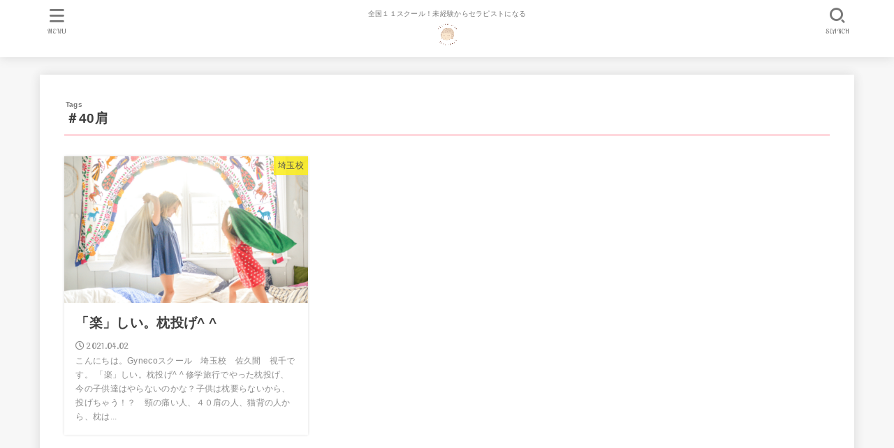

--- FILE ---
content_type: text/html; charset=UTF-8
request_url: https://gyneco.jp/tag/%EF%BC%8340%E8%82%A9/
body_size: 10928
content:
<!doctype html>
<html lang="ja">

<head>
<meta charset="utf-8">
<meta http-equiv="X-UA-Compatible" content="IE=edge">
<meta name="HandheldFriendly" content="True">
<meta name="MobileOptimized" content="320">
<meta name="viewport" content="width=device-width, initial-scale=1"/>

<link rel="pingback" href="https://gyneco.jp/xmlrpc.php">

<title>＃40肩 &#8211; 【整体スクール】女性セラピストスクール・全国１１都道府県にまたがる整体セラピストスクール</title>
<meta name='robots' content='max-image-preview:large' />
<link rel='dns-prefetch' href='//js.hs-scripts.com' />
<link rel='dns-prefetch' href='//ajax.googleapis.com' />
<link rel='dns-prefetch' href='//fonts.googleapis.com' />
<link rel='dns-prefetch' href='//use.fontawesome.com' />
<link rel="alternate" type="application/rss+xml" title="【整体スクール】女性セラピストスクール・全国１１都道府県にまたがる整体セラピストスクール &raquo; フィード" href="https://gyneco.jp/feed/" />
<link rel="alternate" type="application/rss+xml" title="【整体スクール】女性セラピストスクール・全国１１都道府県にまたがる整体セラピストスクール &raquo; コメントフィード" href="https://gyneco.jp/comments/feed/" />
<link rel="alternate" type="application/rss+xml" title="【整体スクール】女性セラピストスクール・全国１１都道府県にまたがる整体セラピストスクール &raquo; ＃40肩 タグのフィード" href="https://gyneco.jp/tag/%ef%bc%8340%e8%82%a9/feed/" />
<style id='wp-img-auto-sizes-contain-inline-css' type='text/css'>
img:is([sizes=auto i],[sizes^="auto," i]){contain-intrinsic-size:3000px 1500px}
/*# sourceURL=wp-img-auto-sizes-contain-inline-css */
</style>
<style id='wp-emoji-styles-inline-css' type='text/css'>

	img.wp-smiley, img.emoji {
		display: inline !important;
		border: none !important;
		box-shadow: none !important;
		height: 1em !important;
		width: 1em !important;
		margin: 0 0.07em !important;
		vertical-align: -0.1em !important;
		background: none !important;
		padding: 0 !important;
	}
/*# sourceURL=wp-emoji-styles-inline-css */
</style>
<style id='wp-block-library-inline-css' type='text/css'>
:root{--wp-block-synced-color:#7a00df;--wp-block-synced-color--rgb:122,0,223;--wp-bound-block-color:var(--wp-block-synced-color);--wp-editor-canvas-background:#ddd;--wp-admin-theme-color:#007cba;--wp-admin-theme-color--rgb:0,124,186;--wp-admin-theme-color-darker-10:#006ba1;--wp-admin-theme-color-darker-10--rgb:0,107,160.5;--wp-admin-theme-color-darker-20:#005a87;--wp-admin-theme-color-darker-20--rgb:0,90,135;--wp-admin-border-width-focus:2px}@media (min-resolution:192dpi){:root{--wp-admin-border-width-focus:1.5px}}.wp-element-button{cursor:pointer}:root .has-very-light-gray-background-color{background-color:#eee}:root .has-very-dark-gray-background-color{background-color:#313131}:root .has-very-light-gray-color{color:#eee}:root .has-very-dark-gray-color{color:#313131}:root .has-vivid-green-cyan-to-vivid-cyan-blue-gradient-background{background:linear-gradient(135deg,#00d084,#0693e3)}:root .has-purple-crush-gradient-background{background:linear-gradient(135deg,#34e2e4,#4721fb 50%,#ab1dfe)}:root .has-hazy-dawn-gradient-background{background:linear-gradient(135deg,#faaca8,#dad0ec)}:root .has-subdued-olive-gradient-background{background:linear-gradient(135deg,#fafae1,#67a671)}:root .has-atomic-cream-gradient-background{background:linear-gradient(135deg,#fdd79a,#004a59)}:root .has-nightshade-gradient-background{background:linear-gradient(135deg,#330968,#31cdcf)}:root .has-midnight-gradient-background{background:linear-gradient(135deg,#020381,#2874fc)}:root{--wp--preset--font-size--normal:16px;--wp--preset--font-size--huge:42px}.has-regular-font-size{font-size:1em}.has-larger-font-size{font-size:2.625em}.has-normal-font-size{font-size:var(--wp--preset--font-size--normal)}.has-huge-font-size{font-size:var(--wp--preset--font-size--huge)}.has-text-align-center{text-align:center}.has-text-align-left{text-align:left}.has-text-align-right{text-align:right}.has-fit-text{white-space:nowrap!important}#end-resizable-editor-section{display:none}.aligncenter{clear:both}.items-justified-left{justify-content:flex-start}.items-justified-center{justify-content:center}.items-justified-right{justify-content:flex-end}.items-justified-space-between{justify-content:space-between}.screen-reader-text{border:0;clip-path:inset(50%);height:1px;margin:-1px;overflow:hidden;padding:0;position:absolute;width:1px;word-wrap:normal!important}.screen-reader-text:focus{background-color:#ddd;clip-path:none;color:#444;display:block;font-size:1em;height:auto;left:5px;line-height:normal;padding:15px 23px 14px;text-decoration:none;top:5px;width:auto;z-index:100000}html :where(.has-border-color){border-style:solid}html :where([style*=border-top-color]){border-top-style:solid}html :where([style*=border-right-color]){border-right-style:solid}html :where([style*=border-bottom-color]){border-bottom-style:solid}html :where([style*=border-left-color]){border-left-style:solid}html :where([style*=border-width]){border-style:solid}html :where([style*=border-top-width]){border-top-style:solid}html :where([style*=border-right-width]){border-right-style:solid}html :where([style*=border-bottom-width]){border-bottom-style:solid}html :where([style*=border-left-width]){border-left-style:solid}html :where(img[class*=wp-image-]){height:auto;max-width:100%}:where(figure){margin:0 0 1em}html :where(.is-position-sticky){--wp-admin--admin-bar--position-offset:var(--wp-admin--admin-bar--height,0px)}@media screen and (max-width:600px){html :where(.is-position-sticky){--wp-admin--admin-bar--position-offset:0px}}

/*# sourceURL=wp-block-library-inline-css */
</style><style id='wp-block-heading-inline-css' type='text/css'>
h1:where(.wp-block-heading).has-background,h2:where(.wp-block-heading).has-background,h3:where(.wp-block-heading).has-background,h4:where(.wp-block-heading).has-background,h5:where(.wp-block-heading).has-background,h6:where(.wp-block-heading).has-background{padding:1.25em 2.375em}h1.has-text-align-left[style*=writing-mode]:where([style*=vertical-lr]),h1.has-text-align-right[style*=writing-mode]:where([style*=vertical-rl]),h2.has-text-align-left[style*=writing-mode]:where([style*=vertical-lr]),h2.has-text-align-right[style*=writing-mode]:where([style*=vertical-rl]),h3.has-text-align-left[style*=writing-mode]:where([style*=vertical-lr]),h3.has-text-align-right[style*=writing-mode]:where([style*=vertical-rl]),h4.has-text-align-left[style*=writing-mode]:where([style*=vertical-lr]),h4.has-text-align-right[style*=writing-mode]:where([style*=vertical-rl]),h5.has-text-align-left[style*=writing-mode]:where([style*=vertical-lr]),h5.has-text-align-right[style*=writing-mode]:where([style*=vertical-rl]),h6.has-text-align-left[style*=writing-mode]:where([style*=vertical-lr]),h6.has-text-align-right[style*=writing-mode]:where([style*=vertical-rl]){rotate:180deg}
/*# sourceURL=https://gyneco.jp/wp-includes/blocks/heading/style.min.css */
</style>
<style id='global-styles-inline-css' type='text/css'>
:root{--wp--preset--aspect-ratio--square: 1;--wp--preset--aspect-ratio--4-3: 4/3;--wp--preset--aspect-ratio--3-4: 3/4;--wp--preset--aspect-ratio--3-2: 3/2;--wp--preset--aspect-ratio--2-3: 2/3;--wp--preset--aspect-ratio--16-9: 16/9;--wp--preset--aspect-ratio--9-16: 9/16;--wp--preset--color--black: #000000;--wp--preset--color--cyan-bluish-gray: #abb8c3;--wp--preset--color--white: #ffffff;--wp--preset--color--pale-pink: #f78da7;--wp--preset--color--vivid-red: #cf2e2e;--wp--preset--color--luminous-vivid-orange: #ff6900;--wp--preset--color--luminous-vivid-amber: #fcb900;--wp--preset--color--light-green-cyan: #7bdcb5;--wp--preset--color--vivid-green-cyan: #00d084;--wp--preset--color--pale-cyan-blue: #8ed1fc;--wp--preset--color--vivid-cyan-blue: #0693e3;--wp--preset--color--vivid-purple: #9b51e0;--wp--preset--gradient--vivid-cyan-blue-to-vivid-purple: linear-gradient(135deg,rgb(6,147,227) 0%,rgb(155,81,224) 100%);--wp--preset--gradient--light-green-cyan-to-vivid-green-cyan: linear-gradient(135deg,rgb(122,220,180) 0%,rgb(0,208,130) 100%);--wp--preset--gradient--luminous-vivid-amber-to-luminous-vivid-orange: linear-gradient(135deg,rgb(252,185,0) 0%,rgb(255,105,0) 100%);--wp--preset--gradient--luminous-vivid-orange-to-vivid-red: linear-gradient(135deg,rgb(255,105,0) 0%,rgb(207,46,46) 100%);--wp--preset--gradient--very-light-gray-to-cyan-bluish-gray: linear-gradient(135deg,rgb(238,238,238) 0%,rgb(169,184,195) 100%);--wp--preset--gradient--cool-to-warm-spectrum: linear-gradient(135deg,rgb(74,234,220) 0%,rgb(151,120,209) 20%,rgb(207,42,186) 40%,rgb(238,44,130) 60%,rgb(251,105,98) 80%,rgb(254,248,76) 100%);--wp--preset--gradient--blush-light-purple: linear-gradient(135deg,rgb(255,206,236) 0%,rgb(152,150,240) 100%);--wp--preset--gradient--blush-bordeaux: linear-gradient(135deg,rgb(254,205,165) 0%,rgb(254,45,45) 50%,rgb(107,0,62) 100%);--wp--preset--gradient--luminous-dusk: linear-gradient(135deg,rgb(255,203,112) 0%,rgb(199,81,192) 50%,rgb(65,88,208) 100%);--wp--preset--gradient--pale-ocean: linear-gradient(135deg,rgb(255,245,203) 0%,rgb(182,227,212) 50%,rgb(51,167,181) 100%);--wp--preset--gradient--electric-grass: linear-gradient(135deg,rgb(202,248,128) 0%,rgb(113,206,126) 100%);--wp--preset--gradient--midnight: linear-gradient(135deg,rgb(2,3,129) 0%,rgb(40,116,252) 100%);--wp--preset--font-size--small: 13px;--wp--preset--font-size--medium: 20px;--wp--preset--font-size--large: 36px;--wp--preset--font-size--x-large: 42px;--wp--preset--spacing--20: 0.44rem;--wp--preset--spacing--30: 0.67rem;--wp--preset--spacing--40: 1rem;--wp--preset--spacing--50: 1.5rem;--wp--preset--spacing--60: 2.25rem;--wp--preset--spacing--70: 3.38rem;--wp--preset--spacing--80: 5.06rem;--wp--preset--shadow--natural: 6px 6px 9px rgba(0, 0, 0, 0.2);--wp--preset--shadow--deep: 12px 12px 50px rgba(0, 0, 0, 0.4);--wp--preset--shadow--sharp: 6px 6px 0px rgba(0, 0, 0, 0.2);--wp--preset--shadow--outlined: 6px 6px 0px -3px rgb(255, 255, 255), 6px 6px rgb(0, 0, 0);--wp--preset--shadow--crisp: 6px 6px 0px rgb(0, 0, 0);}:where(.is-layout-flex){gap: 0.5em;}:where(.is-layout-grid){gap: 0.5em;}body .is-layout-flex{display: flex;}.is-layout-flex{flex-wrap: wrap;align-items: center;}.is-layout-flex > :is(*, div){margin: 0;}body .is-layout-grid{display: grid;}.is-layout-grid > :is(*, div){margin: 0;}:where(.wp-block-columns.is-layout-flex){gap: 2em;}:where(.wp-block-columns.is-layout-grid){gap: 2em;}:where(.wp-block-post-template.is-layout-flex){gap: 1.25em;}:where(.wp-block-post-template.is-layout-grid){gap: 1.25em;}.has-black-color{color: var(--wp--preset--color--black) !important;}.has-cyan-bluish-gray-color{color: var(--wp--preset--color--cyan-bluish-gray) !important;}.has-white-color{color: var(--wp--preset--color--white) !important;}.has-pale-pink-color{color: var(--wp--preset--color--pale-pink) !important;}.has-vivid-red-color{color: var(--wp--preset--color--vivid-red) !important;}.has-luminous-vivid-orange-color{color: var(--wp--preset--color--luminous-vivid-orange) !important;}.has-luminous-vivid-amber-color{color: var(--wp--preset--color--luminous-vivid-amber) !important;}.has-light-green-cyan-color{color: var(--wp--preset--color--light-green-cyan) !important;}.has-vivid-green-cyan-color{color: var(--wp--preset--color--vivid-green-cyan) !important;}.has-pale-cyan-blue-color{color: var(--wp--preset--color--pale-cyan-blue) !important;}.has-vivid-cyan-blue-color{color: var(--wp--preset--color--vivid-cyan-blue) !important;}.has-vivid-purple-color{color: var(--wp--preset--color--vivid-purple) !important;}.has-black-background-color{background-color: var(--wp--preset--color--black) !important;}.has-cyan-bluish-gray-background-color{background-color: var(--wp--preset--color--cyan-bluish-gray) !important;}.has-white-background-color{background-color: var(--wp--preset--color--white) !important;}.has-pale-pink-background-color{background-color: var(--wp--preset--color--pale-pink) !important;}.has-vivid-red-background-color{background-color: var(--wp--preset--color--vivid-red) !important;}.has-luminous-vivid-orange-background-color{background-color: var(--wp--preset--color--luminous-vivid-orange) !important;}.has-luminous-vivid-amber-background-color{background-color: var(--wp--preset--color--luminous-vivid-amber) !important;}.has-light-green-cyan-background-color{background-color: var(--wp--preset--color--light-green-cyan) !important;}.has-vivid-green-cyan-background-color{background-color: var(--wp--preset--color--vivid-green-cyan) !important;}.has-pale-cyan-blue-background-color{background-color: var(--wp--preset--color--pale-cyan-blue) !important;}.has-vivid-cyan-blue-background-color{background-color: var(--wp--preset--color--vivid-cyan-blue) !important;}.has-vivid-purple-background-color{background-color: var(--wp--preset--color--vivid-purple) !important;}.has-black-border-color{border-color: var(--wp--preset--color--black) !important;}.has-cyan-bluish-gray-border-color{border-color: var(--wp--preset--color--cyan-bluish-gray) !important;}.has-white-border-color{border-color: var(--wp--preset--color--white) !important;}.has-pale-pink-border-color{border-color: var(--wp--preset--color--pale-pink) !important;}.has-vivid-red-border-color{border-color: var(--wp--preset--color--vivid-red) !important;}.has-luminous-vivid-orange-border-color{border-color: var(--wp--preset--color--luminous-vivid-orange) !important;}.has-luminous-vivid-amber-border-color{border-color: var(--wp--preset--color--luminous-vivid-amber) !important;}.has-light-green-cyan-border-color{border-color: var(--wp--preset--color--light-green-cyan) !important;}.has-vivid-green-cyan-border-color{border-color: var(--wp--preset--color--vivid-green-cyan) !important;}.has-pale-cyan-blue-border-color{border-color: var(--wp--preset--color--pale-cyan-blue) !important;}.has-vivid-cyan-blue-border-color{border-color: var(--wp--preset--color--vivid-cyan-blue) !important;}.has-vivid-purple-border-color{border-color: var(--wp--preset--color--vivid-purple) !important;}.has-vivid-cyan-blue-to-vivid-purple-gradient-background{background: var(--wp--preset--gradient--vivid-cyan-blue-to-vivid-purple) !important;}.has-light-green-cyan-to-vivid-green-cyan-gradient-background{background: var(--wp--preset--gradient--light-green-cyan-to-vivid-green-cyan) !important;}.has-luminous-vivid-amber-to-luminous-vivid-orange-gradient-background{background: var(--wp--preset--gradient--luminous-vivid-amber-to-luminous-vivid-orange) !important;}.has-luminous-vivid-orange-to-vivid-red-gradient-background{background: var(--wp--preset--gradient--luminous-vivid-orange-to-vivid-red) !important;}.has-very-light-gray-to-cyan-bluish-gray-gradient-background{background: var(--wp--preset--gradient--very-light-gray-to-cyan-bluish-gray) !important;}.has-cool-to-warm-spectrum-gradient-background{background: var(--wp--preset--gradient--cool-to-warm-spectrum) !important;}.has-blush-light-purple-gradient-background{background: var(--wp--preset--gradient--blush-light-purple) !important;}.has-blush-bordeaux-gradient-background{background: var(--wp--preset--gradient--blush-bordeaux) !important;}.has-luminous-dusk-gradient-background{background: var(--wp--preset--gradient--luminous-dusk) !important;}.has-pale-ocean-gradient-background{background: var(--wp--preset--gradient--pale-ocean) !important;}.has-electric-grass-gradient-background{background: var(--wp--preset--gradient--electric-grass) !important;}.has-midnight-gradient-background{background: var(--wp--preset--gradient--midnight) !important;}.has-small-font-size{font-size: var(--wp--preset--font-size--small) !important;}.has-medium-font-size{font-size: var(--wp--preset--font-size--medium) !important;}.has-large-font-size{font-size: var(--wp--preset--font-size--large) !important;}.has-x-large-font-size{font-size: var(--wp--preset--font-size--x-large) !important;}
/*# sourceURL=global-styles-inline-css */
</style>

<style id='classic-theme-styles-inline-css' type='text/css'>
/*! This file is auto-generated */
.wp-block-button__link{color:#fff;background-color:#32373c;border-radius:9999px;box-shadow:none;text-decoration:none;padding:calc(.667em + 2px) calc(1.333em + 2px);font-size:1.125em}.wp-block-file__button{background:#32373c;color:#fff;text-decoration:none}
/*# sourceURL=/wp-includes/css/classic-themes.min.css */
</style>
<link rel='stylesheet' id='stk_style-css' href='https://gyneco.jp/wp-content/themes/jstork19/style.css?ver=1.7.0' type='text/css' media='all' />
<style id='stk_style-inline-css' type='text/css'>

@media only screen and (min-width: 980px) {
	.sidebar_none.blog #main,
	.sidebar_none.archive #main {
		margin: 0 auto;
		width: 100%;
		max-width: inherit;
	}
	.sidebar_none .archives-list.card-list::after,
	.sidebar_none .archives-list.card-list .post-list {
		width: calc(33.3333% - 1em);
	}
	.sidebar_none .archives-list.card-list::after {
		content: "";
	}
	.sidebar_none .archives-list:not(.card-list) {
		margin: 2em auto 0;
		max-width: 800px;
	}
}

/*# sourceURL=stk_style-inline-css */
</style>
<link rel='stylesheet' id='stk_iconfont_style-css' href='https://gyneco.jp/wp-content/themes/jstork19/webfonts/skticon/style.css' type='text/css' media='all' />
<link rel='stylesheet' id='gf_font-css' href='https://fonts.googleapis.com/css?family=Lobster+Two:ital,wght@0,400;1,700&#038;display=swap' type='text/css' media='all' />
<style id='gf_font-inline-css' type='text/css'>
.gf {font-family: "Lobster Two", "游ゴシック", "Yu Gothic", "游ゴシック体", "YuGothic", "Hiragino Kaku Gothic ProN", Meiryo, sans-serif;}
/*# sourceURL=gf_font-inline-css */
</style>
<link rel='stylesheet' id='fontawesome-css' href='https://use.fontawesome.com/releases/v5.13.0/css/all.css' type='text/css' media='all' />
<script type="text/javascript" src="https://ajax.googleapis.com/ajax/libs/jquery/1.12.4/jquery.min.js?ver=1.12.4" id="jquery-js"></script>
<link rel="https://api.w.org/" href="https://gyneco.jp/wp-json/" /><link rel="alternate" title="JSON" type="application/json" href="https://gyneco.jp/wp-json/wp/v2/tags/251" /><link rel="EditURI" type="application/rsd+xml" title="RSD" href="https://gyneco.jp/xmlrpc.php?rsd" />

			<!-- DO NOT COPY THIS SNIPPET! Start of Page Analytics Tracking for HubSpot WordPress plugin v8.5.24-->
			<script type="text/javascript">
				var _hsq = _hsq || [];
				_hsq.push(["setContentType", "listing-page"]);
			</script>
			<!-- DO NOT COPY THIS SNIPPET! End of Page Analytics Tracking for HubSpot WordPress plugin -->
						<script>
				(function() {
					var hbspt = window.hbspt = window.hbspt || {};
					hbspt.forms = hbspt.forms || {};
					hbspt._wpFormsQueue = [];
					hbspt.enqueueForm = function(formDef) {
						if (hbspt.forms && hbspt.forms.create) {
							hbspt.forms.create(formDef);
						} else {
							hbspt._wpFormsQueue.push(formDef);
						}
					};
					if (!window.hbspt.forms.create) {
						Object.defineProperty(window.hbspt.forms, 'create', {
							configurable: true,
							get: function() {
								return hbspt._wpCreateForm;
							},
							set: function(value) {
								hbspt._wpCreateForm = value;
								while (hbspt._wpFormsQueue.length) {
									var formDef = hbspt._wpFormsQueue.shift();
									if (!document.currentScript) {
										var formScriptId = 'leadin-forms-v2-js';
										hubspot.utils.currentScript = document.getElementById(formScriptId);
									}
									hbspt._wpCreateForm.call(hbspt.forms, formDef);
								}
							},
						});
					}
				})();
			</script>
		<style type="text/css">
body, #breadcrumb li a::after{ color: #3E3E3E;}
a, #breadcrumb li.bc_homelink a::before, .author_sns li a::before,.widget li a:after,.np-post-list.prev a::before, .np-post-list.next a::after, .footer-links li a:before{ color: #1bb4d3;}
a:hover{ color: #e69b9b;}

.article-footer .post-categories li a { background-color: #1bb4d3;  border-color:#1bb4d3;}
.article-footer .post-categories li a:hover{ background-color: #e69b9b;  border-color:#e69b9b;}
.article-footer .post-categories.tags a{ color:#1bb4d3;}
.article-footer .post-categories.tags a:hover{ color: #e69b9b;}
#header, .bgnormal #inner-header{ background: #ffffff;}
#site__logo a{ color: #eeee22;}
#header, #ul__g_nav a, .nav_btn{ color: #777777;}
@media only screen and (min-width: 768px) {
	#ul__g_nav .sub-menu { background: #ffffff;}
	#ul__g_nav .sub-menu a{ color: #f7f7f7;}
}

body.page-template-page-wide #container,#inner-content, #breadcrumb, .entry-content blockquote:before, .entry-content blockquote:after, .archives-list.simple-list .post-list a,.cbox.type_simple,.cbox.type_simple .span__box_title, .accordion_content{ background-color: #ffffff;}

.entry-content h2:not(.is-style-stylenone),.widgettitle,.homeadd_wrap h2,.accordion:not(.is-style-accordion_type_simple)::before,.is-style-faq_type_bg1::before,
ul.wpp-list li a:before,#toc_container .toc_number,
.faq-icon--bg_themecolor .oc-faq__title::before,.faq-icon--bg_themecolor .oc-faq__comment::before, .cbox:not(.type_simple).is-style-site_color .span__box_title { background-color: #ffd8dd; color: #777777;}

.entry-content h3:not(.is-style-stylenone),.entry-content h4:not(.is-style-stylenone),.cat_postlist .catttl,.archive-title,
.h_boader .entry-content h2:not(.is-style-stylenone),.h_boader .homeadd_wrap h2, .cbox.is-style-site_color{ border-color: #ffd8dd;}
.cbox:not(.type_simple):not(.type_ttl).is-style-site_color{ background-color: rgb(255, 216, 221, 0.1);}
.h_balloon .entry-content h2:not(.is-style-stylenone):after,.h_balloon .homeadd_wrap h2:not(.is-style-stylenone):after{ border-top-color: #ffd8dd;}
.entry-content ul li:before, #toc_container .toc_title::before, .cbox.type_simple.is-style-site_color .span__box_title{ color: #ffd8dd;}
.entry-content ol > li:before{ background-color: #ffd8dd; border-color: #ffd8dd;  color: #777777;}

#container .cat-name,.related_article .ttl:before{ background-color: #fcee21; color:  #3e3e3e;}
.btn-wrap a, .wp-block-button.is-style-normal a, .wp-block-button.is-style-fill .wp-block-button__link:not(.has-background):not(.has-text-color){ background-color: #1bb4d3;border-color: #1bb4d3;}
.btn-wrap a:hover, .wp-block-button.is-style-normal a:hover, .widget .btn-wrap:not(.simple) a:hover{ color: #1bb4d3;border-color: #1bb4d3;}
.btn-wrap.simple a, .wp-block-button.is-style-simple a, .wp-block-button.is-style-outline .wp-block-button__link:not(.has-background):not(.has-text-color),
.pagination a, .pagination span,.page-links a{ border-color: #1bb4d3; color: #1bb4d3;}
.btn-wrap.simple a:hover, .wp-block-button.is-style-simple a:hover, .pagination .current,.pagination .current:hover,.page-links ul > li > span,.pagination a:hover,.pagination a:focus,.page-links a:hover,.page-links a:focus,.accordionBtn{ background-color: #1bb4d3;}
.accordionBtn.active{ background-color: #e69b9b;}

#top_carousel a, .slick-prev:before, .slick-next:before, .slick-dots li button:before{color: #444444;}
#sidebar1, .widget:not(.widget_text) a{ color: #3e3e3e;}
.footer a,#inner-footer a{ color: #f7f7f7;}
.footer .widgettitle{ color: #919191;}
.bgfull #footer, .bgnormal #inner-footer,.cta-inner { background-color: #ffffff; color: #919191;}
.wp-block-stk-plugin-faq .faq_title::before{ background-color: #3E3E3E;}
.newmark::before{ background-color: #ff6347;}
</style>
<script type="text/javascript">var Kairos3Tracker="gyneco";</script><script type="text/javascript" charset="utf-8" src="//c.k3r.jp"></script></head>

<body data-rsssl=1 class="archive tag tag-251 wp-custom-logo wp-embed-responsive wp-theme-jstork19 sidebar_none fixhead-active headercenter gf_Lobster bgfull">

<div id="container">


<header id="header" class="header">
<div id="inner-header" class="wrap">


<div id="site__logo" class="fs_m">
	<p class="site_description">全国１１スクール！未経験からセラピストになる</p>

	
		<p class="h1 img"><a href="https://gyneco.jp/" class="custom-logo-link" rel="home"><img width="500" height="500" src="https://gyneco.jp/wp-content/uploads/2021/02/cropped-Beige-Flower-Superminimalism-Curved-Text-Logo.png" class="custom-logo" alt="【整体スクール】女性セラピストスクール・全国１１都道府県にまたがる整体セラピストスクール" decoding="async" fetchpriority="high" srcset="https://gyneco.jp/wp-content/uploads/2021/02/cropped-Beige-Flower-Superminimalism-Curved-Text-Logo.png 500w, https://gyneco.jp/wp-content/uploads/2021/02/cropped-Beige-Flower-Superminimalism-Curved-Text-Logo-300x300.png 300w, https://gyneco.jp/wp-content/uploads/2021/02/cropped-Beige-Flower-Superminimalism-Curved-Text-Logo-150x150.png 150w" sizes="(max-width: 500px) 100vw, 500px" /></a></p>
	
</div>


<a href="#searchbox" data-remodal-target="searchbox" class="nav_btn search_btn"><span class="text gf">search</span></a><a href="#spnavi" data-remodal-target="spnavi" class="nav_btn menu_btn"><span class="text gf">menu</span></a>


</div>
</header>












<div id="content">
<div id="inner-content" class="fadeIn wrap">
<main id="main">
<div class="archivettl">
<h1 class="archive-title ttl-tags h2">
＃40肩</h1>
</div>

<div class="archives-list card-list">


<article class="post-list fadeInDown post-523 post type-post status-publish format-standard has-post-thumbnail category-12 tag-251 tag-250 tag-252 article">
<a href="https://gyneco.jp/2021/04/02/%e3%80%8c%e6%a5%bd%e3%80%8d%e3%81%97%e3%81%84%e3%80%82%e6%9e%95%e6%8a%95%e3%81%92/" rel="bookmark" title="「楽」しい。枕投げ^ ^" class="post-list__link">
<figure class="eyecatch">
<img width="485" height="300" src="https://gyneco.jp/wp-content/uploads/2021/04/Start-2-485x300.png" class="attachment-oc-post-thum size-oc-post-thum wp-post-image" alt="" decoding="async" /><span class="osusume-label cat-name cat-id-12">埼玉校</span></figure>

<section class="entry-content">
<h1 class="h2 entry-title">「楽」しい。枕投げ^ ^</h1>
<div class="byline entry-meta vcard">
<time class="time__date gf">2021.04.02</time></div>
<div class="description"><p>こんにちは。Gynecoスクール　埼玉校　佐久間　視千です。 「楽」しい。枕投げ^ ^ 修学旅行でやった枕投げ、今の子供達はやらないのかな？子供は枕要らないから、投げちゃう！？　頸の痛い人、４０肩の人、猫背の人から、枕は...</p></div></section>
</a>
</article>

</div>




<nav class="pagination cf"></nav>

</main>
</div>
</div>
<div id="breadcrumb" class="breadcrumb fadeIn cf"><div class="wrap"><ul itemscope itemtype="http://schema.org/BreadcrumbList"><li itemprop="itemListElement" itemscope itemtype="http://schema.org/ListItem" class="bc_homelink"><a itemprop="item" href="https://gyneco.jp/"><span itemprop="name"> HOME</span></a><meta itemprop="position" content="1" /></li><li itemprop="itemListElement" itemscope itemtype="http://schema.org/ListItem"><span itemprop="name">タグ : ＃40肩</span><meta itemprop="position" content="2" /></li></ul></div></div><div id="navbtn_search_content" class="remodal searchbox" data-remodal-id="searchbox" data-remodal-options="hashTracking:false"><form role="search" method="get" class="searchform" action="https://gyneco.jp/">
				<label>
					<span class="screen-reader-text">検索:</span>
					<input type="search" class="searchform_input" placeholder="検索&hellip;" value="" name="s" />
				</label>
				<button type="submit" class="searchsubmit"></button>
			</form><button data-remodal-action="close" class="remodal-close"><span class="text gf">CLOSE</span></button>
					</div>
<div id="navbtn_menu_content" class="remodal spnavi" data-remodal-id="spnavi" data-remodal-options="hashTracking:false"><button data-remodal-action="close" class="remodal-close"><span class="text gf">CLOSE</span></button><div id="archives-2" class="widget widget_archive"><h4 class="widgettitle gf"><span>アーカイブ</span></h4>
			<ul>
					<li><a href='https://gyneco.jp/2023/12/'>2023年12月</a></li>
	<li><a href='https://gyneco.jp/2023/11/'>2023年11月</a></li>
	<li><a href='https://gyneco.jp/2023/10/'>2023年10月</a></li>
	<li><a href='https://gyneco.jp/2023/09/'>2023年9月</a></li>
	<li><a href='https://gyneco.jp/2023/08/'>2023年8月</a></li>
	<li><a href='https://gyneco.jp/2023/07/'>2023年7月</a></li>
	<li><a href='https://gyneco.jp/2023/06/'>2023年6月</a></li>
	<li><a href='https://gyneco.jp/2023/05/'>2023年5月</a></li>
	<li><a href='https://gyneco.jp/2023/04/'>2023年4月</a></li>
	<li><a href='https://gyneco.jp/2023/03/'>2023年3月</a></li>
	<li><a href='https://gyneco.jp/2023/02/'>2023年2月</a></li>
	<li><a href='https://gyneco.jp/2023/01/'>2023年1月</a></li>
	<li><a href='https://gyneco.jp/2022/12/'>2022年12月</a></li>
	<li><a href='https://gyneco.jp/2022/10/'>2022年10月</a></li>
	<li><a href='https://gyneco.jp/2022/09/'>2022年9月</a></li>
	<li><a href='https://gyneco.jp/2022/08/'>2022年8月</a></li>
	<li><a href='https://gyneco.jp/2022/07/'>2022年7月</a></li>
	<li><a href='https://gyneco.jp/2022/06/'>2022年6月</a></li>
	<li><a href='https://gyneco.jp/2022/05/'>2022年5月</a></li>
	<li><a href='https://gyneco.jp/2022/04/'>2022年4月</a></li>
	<li><a href='https://gyneco.jp/2022/03/'>2022年3月</a></li>
	<li><a href='https://gyneco.jp/2022/02/'>2022年2月</a></li>
	<li><a href='https://gyneco.jp/2022/01/'>2022年1月</a></li>
	<li><a href='https://gyneco.jp/2021/12/'>2021年12月</a></li>
	<li><a href='https://gyneco.jp/2021/11/'>2021年11月</a></li>
	<li><a href='https://gyneco.jp/2021/10/'>2021年10月</a></li>
	<li><a href='https://gyneco.jp/2021/09/'>2021年9月</a></li>
	<li><a href='https://gyneco.jp/2021/08/'>2021年8月</a></li>
	<li><a href='https://gyneco.jp/2021/07/'>2021年7月</a></li>
	<li><a href='https://gyneco.jp/2021/06/'>2021年6月</a></li>
	<li><a href='https://gyneco.jp/2021/05/'>2021年5月</a></li>
	<li><a href='https://gyneco.jp/2021/04/'>2021年4月</a></li>
	<li><a href='https://gyneco.jp/2021/03/'>2021年3月</a></li>
	<li><a href='https://gyneco.jp/2021/02/'>2021年2月</a></li>
	<li><a href='https://gyneco.jp/2021/01/'>2021年1月</a></li>
			</ul>

			</div><div id="categories-2" class="widget widget_categories"><h4 class="widgettitle gf"><span>カテゴリー</span></h4>
			<ul>
					<li class="cat-item cat-item-8"><a href="https://gyneco.jp/category/gyneco-labo%e6%9c%ac%e9%83%a8%e3%80%80/">Gyneco-Labo本部　</a>
</li>
	<li class="cat-item cat-item-16"><a href="https://gyneco.jp/category/school/%e4%ba%ac%e9%83%bd%e6%a0%a1/">京都校</a>
</li>
	<li class="cat-item cat-item-39"><a href="https://gyneco.jp/category/school/%e5%85%b5%e5%ba%ab%e6%a0%a1/">兵庫校</a>
</li>
	<li class="cat-item cat-item-38"><a href="https://gyneco.jp/category/school/%e5%8d%83%e8%91%89%e6%a0%a1/">千葉校</a>
</li>
	<li class="cat-item cat-item-12"><a href="https://gyneco.jp/category/school/%e5%9f%bc%e7%8e%89%e6%a0%a1/">埼玉校</a>
</li>
	<li class="cat-item cat-item-7"><a href="https://gyneco.jp/category/school/%e5%a4%a7%e9%98%aa%e6%a0%a1/">大阪校</a>
</li>
	<li class="cat-item cat-item-14"><a href="https://gyneco.jp/category/school/%e5%b2%90%e9%98%9c%e6%a0%a1/">岐阜校</a>
</li>
	<li class="cat-item cat-item-15"><a href="https://gyneco.jp/category/school/%e6%84%9b%e7%9f%a5%e6%a0%a1/">愛知校</a>
</li>
	<li class="cat-item cat-item-11"><a href="https://gyneco.jp/category/school/%e6%96%b0%e6%bd%9f%e6%a0%a1/">新潟校</a>
</li>
	<li class="cat-item cat-item-10"><a href="https://gyneco.jp/category/school/%e6%9d%b1%e4%ba%ac%e7%94%ba%e7%94%b0%e6%a0%a1/">東京町田校</a>
</li>
	<li class="cat-item cat-item-2"><a href="https://gyneco.jp/category/school/%e7%a5%9e%e5%a5%88%e5%b7%9d%e6%a0%a1/">神奈川校</a>
</li>
	<li class="cat-item cat-item-13"><a href="https://gyneco.jp/category/school/%e9%9d%99%e5%b2%a1%e6%a0%a1/">静岡校</a>
</li>
			</ul>

			</div><div id="meta-2" class="widget widget_meta"><h4 class="widgettitle gf"><span>メタ情報</span></h4>
		<ul>
						<li><a href="https://gyneco.jp/wp-login.php">ログイン</a></li>
			<li><a href="https://gyneco.jp/feed/">投稿フィード</a></li>
			<li><a href="https://gyneco.jp/comments/feed/">コメントフィード</a></li>

			<li><a href="https://ja.wordpress.org/">WordPress.org</a></li>
		</ul>

		</div><button data-remodal-action="close" class="remodal-close"><span class="text gf">CLOSE</span></button></div><footer id="footer" class="footer">
	<div id="inner-footer" class="inner wrap cf">
	
		<div id="footer-bottom">
						<p class="source-org copyright">&copy;Copyright2026 <a href="https://gyneco.jp/" rel="nofollow">【整体スクール】女性セラピストスクール・全国１１都道府県にまたがる整体セラピストスクール</a>.All Rights Reserved.</p>
		</div>
	</div>
</footer>
</div>
<script type="speculationrules">
{"prefetch":[{"source":"document","where":{"and":[{"href_matches":"/*"},{"not":{"href_matches":["/wp-*.php","/wp-admin/*","/wp-content/uploads/*","/wp-content/*","/wp-content/plugins/*","/wp-content/themes/jstork19/*","/*\\?(.+)"]}},{"not":{"selector_matches":"a[rel~=\"nofollow\"]"}},{"not":{"selector_matches":".no-prefetch, .no-prefetch a"}}]},"eagerness":"conservative"}]}
</script>
<div id="page-top">
	<a href="#container" class="pt-button" title="ページトップへ"></a>
</div>

<script>
	jQuery(document).ready(function($) {
		$(function() {
		    var showFlag = false;
		    var topBtn = $('#page-top');

		    $(window).scroll(function () {
		        if ($(this).scrollTop() > 400) {
		            if (showFlag == false) {
		                showFlag = true;
		                topBtn.stop().addClass('pt-active');
		            }
		        } else {
		            if (showFlag) {
		                showFlag = false;
		                topBtn.stop().removeClass('pt-active');
		            }
		        }
		    });
		    // smooth scroll
		    topBtn.click(function () {
		        $('body,html').animate({
		            scrollTop: 0
		        }, 500);
		        return false;
		    });
		});
	});
</script>
<script>
	jQuery(document).ready(function($) {
		$(".widget_categories li, .widget_nav_menu li").has("ul").toggleClass("accordionMenu");
		$(".widget ul.children , .widget ul.sub-menu").after("<span class='accordionBtn'></span>");
		$(".widget ul.children , .widget ul.sub-menu").hide();
		$("ul .accordionBtn").on("click", function() {
			$(this).prev("ul").slideToggle();
			$(this).toggleClass("active");
		});
	});
</script><script>jQuery(document).ready(function($) {
	$(function () {
	    var headerH = $('#header').outerHeight(true) + 30;
	    $('a[href^="#"]').not('.nav_btn').not('.toc_toggle a').click(function(){
	        var href= $(this).attr("href");
	        var target = $(href == "#" || href == "" ? 'html' : href);
	        var position = target.offset().top - headerH; 
	        $("html, body").animate({scrollTop:position}, 200, "swing");
	        return false;
	    });
	});
});</script><script type="text/javascript" id="leadin-script-loader-js-js-extra">
/* <![CDATA[ */
var leadin_wordpress = {"userRole":"visitor","pageType":"archive","leadinPluginVersion":"8.5.24"};
//# sourceURL=leadin-script-loader-js-js-extra
/* ]]> */
</script>
<script type="text/javascript" src="https://js.hs-scripts.com/7078930.js?integration=WordPress" id="leadin-script-loader-js-js"></script>
<script type="text/javascript" src="https://gyneco.jp/wp-content/themes/jstork19/js/remodal.min.js?ver=1.1.1" id="remodal-js-js"></script>
<script type="text/javascript" src="https://gyneco.jp/wp-content/themes/jstork19/js/scripts.js" id="main-js-js"></script>
<script id="wp-emoji-settings" type="application/json">
{"baseUrl":"https://s.w.org/images/core/emoji/17.0.2/72x72/","ext":".png","svgUrl":"https://s.w.org/images/core/emoji/17.0.2/svg/","svgExt":".svg","source":{"concatemoji":"https://gyneco.jp/wp-includes/js/wp-emoji-release.min.js?ver=6.9"}}
</script>
<script type="module">
/* <![CDATA[ */
/*! This file is auto-generated */
const a=JSON.parse(document.getElementById("wp-emoji-settings").textContent),o=(window._wpemojiSettings=a,"wpEmojiSettingsSupports"),s=["flag","emoji"];function i(e){try{var t={supportTests:e,timestamp:(new Date).valueOf()};sessionStorage.setItem(o,JSON.stringify(t))}catch(e){}}function c(e,t,n){e.clearRect(0,0,e.canvas.width,e.canvas.height),e.fillText(t,0,0);t=new Uint32Array(e.getImageData(0,0,e.canvas.width,e.canvas.height).data);e.clearRect(0,0,e.canvas.width,e.canvas.height),e.fillText(n,0,0);const a=new Uint32Array(e.getImageData(0,0,e.canvas.width,e.canvas.height).data);return t.every((e,t)=>e===a[t])}function p(e,t){e.clearRect(0,0,e.canvas.width,e.canvas.height),e.fillText(t,0,0);var n=e.getImageData(16,16,1,1);for(let e=0;e<n.data.length;e++)if(0!==n.data[e])return!1;return!0}function u(e,t,n,a){switch(t){case"flag":return n(e,"\ud83c\udff3\ufe0f\u200d\u26a7\ufe0f","\ud83c\udff3\ufe0f\u200b\u26a7\ufe0f")?!1:!n(e,"\ud83c\udde8\ud83c\uddf6","\ud83c\udde8\u200b\ud83c\uddf6")&&!n(e,"\ud83c\udff4\udb40\udc67\udb40\udc62\udb40\udc65\udb40\udc6e\udb40\udc67\udb40\udc7f","\ud83c\udff4\u200b\udb40\udc67\u200b\udb40\udc62\u200b\udb40\udc65\u200b\udb40\udc6e\u200b\udb40\udc67\u200b\udb40\udc7f");case"emoji":return!a(e,"\ud83e\u1fac8")}return!1}function f(e,t,n,a){let r;const o=(r="undefined"!=typeof WorkerGlobalScope&&self instanceof WorkerGlobalScope?new OffscreenCanvas(300,150):document.createElement("canvas")).getContext("2d",{willReadFrequently:!0}),s=(o.textBaseline="top",o.font="600 32px Arial",{});return e.forEach(e=>{s[e]=t(o,e,n,a)}),s}function r(e){var t=document.createElement("script");t.src=e,t.defer=!0,document.head.appendChild(t)}a.supports={everything:!0,everythingExceptFlag:!0},new Promise(t=>{let n=function(){try{var e=JSON.parse(sessionStorage.getItem(o));if("object"==typeof e&&"number"==typeof e.timestamp&&(new Date).valueOf()<e.timestamp+604800&&"object"==typeof e.supportTests)return e.supportTests}catch(e){}return null}();if(!n){if("undefined"!=typeof Worker&&"undefined"!=typeof OffscreenCanvas&&"undefined"!=typeof URL&&URL.createObjectURL&&"undefined"!=typeof Blob)try{var e="postMessage("+f.toString()+"("+[JSON.stringify(s),u.toString(),c.toString(),p.toString()].join(",")+"));",a=new Blob([e],{type:"text/javascript"});const r=new Worker(URL.createObjectURL(a),{name:"wpTestEmojiSupports"});return void(r.onmessage=e=>{i(n=e.data),r.terminate(),t(n)})}catch(e){}i(n=f(s,u,c,p))}t(n)}).then(e=>{for(const n in e)a.supports[n]=e[n],a.supports.everything=a.supports.everything&&a.supports[n],"flag"!==n&&(a.supports.everythingExceptFlag=a.supports.everythingExceptFlag&&a.supports[n]);var t;a.supports.everythingExceptFlag=a.supports.everythingExceptFlag&&!a.supports.flag,a.supports.everything||((t=a.source||{}).concatemoji?r(t.concatemoji):t.wpemoji&&t.twemoji&&(r(t.twemoji),r(t.wpemoji)))});
//# sourceURL=https://gyneco.jp/wp-includes/js/wp-emoji-loader.min.js
/* ]]> */
</script>
</body>
</html>